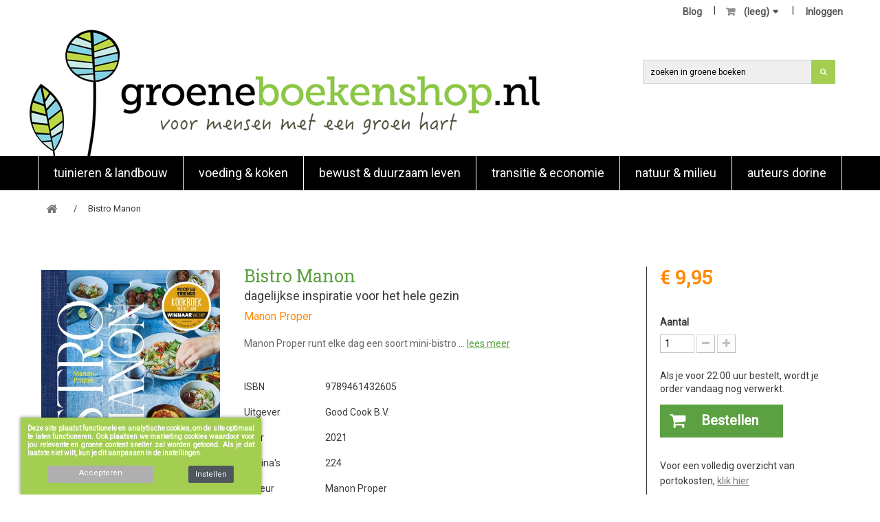

--- FILE ---
content_type: text/html; charset=utf-8
request_url: https://groeneboekenshop.nl/zzz-niet-opnemen-voeding-en-koken-basiskookboeken/39026-bistro-manon-9789461432605.html
body_size: 15766
content:
<!DOCTYPE HTML>
<!--[if lt IE 7]> <html class="no-js lt-ie9 lt-ie8 lt-ie7" lang="nl-nl"><![endif]-->
<!--[if IE 7]><html class="no-js lt-ie9 lt-ie8 ie7" lang="nl-nl"><![endif]-->
<!--[if IE 8]><html class="no-js lt-ie9 ie8" lang="nl-nl"><![endif]-->
<!--[if gt IE 8]> <html class="no-js ie9" lang="nl-nl"><![endif]-->
<html lang="nl-nl">
	<head>
		<meta charset="utf-8" />
		<title>Bistro Manon</title>
					<meta name="description" content="Bistro Manon, Manon Proper, WINNAAR VAKJURYPRIJS KOOKBOEK VAN HET JAAR 2021! &amp;hellip" />
						<meta name="generator" content="PrestaShop" />
		<meta name="robots" content="index,follow" />
		<meta name="viewport" content="width=device-width, minimum-scale=0.25, maximum-scale=1.6, initial-scale=1.0" />
		<meta name="apple-mobile-web-app-capable" content="yes" />
		<link rel="icon" type="image/vnd.microsoft.icon" href="/img/favicon.ico?1729506709" />
		<link rel="shortcut icon" type="image/x-icon" href="/img/favicon.ico?1729506709" />
																<link rel="stylesheet" href="https://groeneboekenshop.nl/themes/groeneboeken/cache/v_228_31bba2476af904c59c6f759b57fee8c5_all.css" type="text/css" media="all" />
																<link rel="stylesheet" href="https://groeneboekenshop.nl/themes/groeneboeken/cache/v_228_befdd4ea7e8bde0d2f991ee94728ed80_print.css" type="text/css" media="print" />
													<meta property="og:type" content="product" />
<meta property="og:url" content="https://groeneboekenshop.nl/zzz-niet-opnemen-voeding-en-koken-basiskookboeken/39026-bistro-manon-9789461432605.html" />
<meta property="og:title" content="Bistro Manon" />
<meta property="og:site_name" content="Groeneboekenshop.nl" />
<meta property="og:description" content="Bistro Manon, Manon Proper, WINNAAR VAKJURYPRIJS KOOKBOEK VAN HET JAAR 2021! &amp;hellip" />
<meta property="og:image" content="https://groeneboekenshop.nl/1592954-large_default/bistro-manon.jpg" />
<meta property="product:pretax_price:amount" content="9.13" />
<meta property="product:pretax_price:currency" content="EUR" />
<meta property="product:price:amount" content="9.95" />
<meta property="product:price:currency" content="EUR" />
<?php
/**
 * NOTICE OF LICENSE
 *
 * Smartsupp live chat - official plugin. Smartsupp is free live chat with visitor recording. 
 * The plugin enables you to create a free account or sign in with existing one. Pre-integrated 
 * customer info with WooCommerce (you will see names and emails of signed in webshop visitors).
 * Optional API for advanced chat box modifications.
 *
 * You must not modify, adapt or create derivative works of this source code
 *
 *  @author    Smartsupp
 *  @copyright 2021 Smartsupp.com
 *  @license   GPL-2.0+
**/ 
?>


<script type="text/javascript"></script>
		<link rel="stylesheet" href="//fonts.googleapis.com/css?family=Roboto|Roboto+Slab:300,400,500,600,700" type="text/css" media="all" />
		<!--[if IE 8]>
		
<script src="https://oss.maxcdn.com/libs/html5shiv/3.7.0/html5shiv.js"></script>
		
<script src="https://oss.maxcdn.com/libs/respond.js/1.3.0/respond.min.js"></script>
		<![endif]-->
		
		
	</head>
	<body id="product" class="product product-39026 product-bistro-manon category-236 category-zzz-niet-opnemen-voeding-en-koken-basiskookboeken hide-left-column hide-right-column lang_nl">
			
		<div class="header-container">
			<header id="header">
			
												
													<div class="nav">
						<div class="container">
							<div class="row">
								<nav>
									<div id="search-menu-toggle"><a href="#" title="Zoeken"></a></div>
									<!-- Block user information module NAV  -->

<div class="header_user_info">	
			<a class="login" href="https://groeneboekenshop.nl/mijn-account" rel="nofollow" title="Aanloggen bij Uw klantenrekening">
			Inloggen
		</a>
	</div>

<!-- /Block usmodule NAV -->
<!-- Block languages module -->
<!-- /Block languages module -->
<!-- MODULE Block cart -->

<div class="blockcart ">
	<div class="shopping_cart">
		<a href="https://groeneboekenshop.nl/snel bestellen" title="Bekijk mijn winkelwagen" rel="nofollow">
			<b></b>
			<span class="ajax_cart_quantity unvisible">0</span>
			<span class="ajax_cart_product_txt unvisible">Product</span>
			<span class="ajax_cart_product_txt_s unvisible">Producten</span>
			<span class="ajax_cart_total unvisible">
							</span>
			<span class="ajax_cart_no_product">(leeg)</span>
					</a>
					<div class="cart_block block exclusive">
				<div class="block_content">
					<!-- block list of products -->
					<div class="cart_block_list">
												<p class="cart_block_no_products">
							Geen producten
						</p>
																		<div class="cart-prices">
							<div class="cart-prices-line first-line">
								<span class="price cart_block_shipping_cost ajax_cart_shipping_cost unvisible">
																			 Te bepalen																	</span>
								<span class="unvisible">
									Verzending
								</span>
							</div>
																					<div class="cart-prices-line last-line">
								<span class="price cart_block_total ajax_block_cart_total">€ 0,00</span>
								<span>Totaal</span>
							</div>
													</div>
						<p class="cart-buttons">
							<a id="button_order_cart" class="btn btn-default button button-small" href="https://groeneboekenshop.nl/snel bestellen" title="Afrekenen" rel="nofollow">
								<span>
									Afrekenen<i class="icon-chevron-right right"></i>
								</span>
							</a>
						</p>
					</div>
				</div>
			</div><!-- .cart_block -->
			</div>
</div>

	<div id="layer_cart">
		<div class="clearfix">
			<div class="layer_cart_product col-xs-12 col-md-6">
				<span class="cross" title="Venster sluiten"></span>
				<span class="title">
					<i class="icon-check"></i>Het product is succesvol aan uw winkelwagen toegevoegd
				</span>
				<div class="product-image-container layer_cart_img">
				</div>
				<div class="layer_cart_product_info">
					<span id="layer_cart_product_title" class="product-name"></span>
					<span id="layer_cart_product_attributes"></span>
					<div>
						<strong class="dark">Aantal</strong>
						<span id="layer_cart_product_quantity"></span>
					</div>
					<div>
						<strong class="dark">Totaal</strong>
						<span id="layer_cart_product_price"></span>
					</div>
				</div>
			</div>
			<div class="layer_cart_cart col-xs-12 col-md-6">
				<span class="title">
					<!-- Plural Case [both cases are needed because page may be updated in Javascript] -->
					<span class="ajax_cart_product_txt_s  unvisible">
						Er zijn <span class="ajax_cart_quantity">0</span> artikelen in uw winkelwagen.
					</span>
					<!-- Singular Case [both cases are needed because page may be updated in Javascript] -->
					<span class="ajax_cart_product_txt ">
						Er is 1 artikel in uw winkelwagen.
					</span>
				</span>
				<div class="layer_cart_row">
					<strong class="dark">
						Totaal producten
											</strong>
					<span class="ajax_block_products_total">
											</span>
				</div>

								<div class="layer_cart_row">
					<strong class="dark unvisible">
						Totaal verzendkosten&nbsp;					</strong>
					<span class="ajax_cart_shipping_cost unvisible">
													 Te bepalen											</span>
				</div>
								<div class="layer_cart_row">
					<strong class="dark">
						Totaal
											</strong>
					<span class="ajax_block_cart_total">
											</span>
				</div>
				<div class="button-container">
					<span class="continue btn btn-default button exclusive-medium" title="Ga door met winkelen">
						<span>
							<i class="icon-chevron-left left"></i>Ga door met winkelen
						</span>
					</span>
					<a class="btn btn-default button button-medium"	href="https://groeneboekenshop.nl/snel bestellen" title="Doorgaan naar betalen" rel="nofollow">
						<span>
							Doorgaan naar betalen<i class="icon-chevron-right right"></i>
						</span>
					</a>
				</div>
			</div>
		</div>
		<div class="crossseling"></div>
	</div> <!-- #layer_cart -->
	<div class="layer_cart_overlay"></div>

<!-- /MODULE Block cart -->
<!-- Module Presta Blog -->
<div class="prestablog-nav-top">
	<a href="https://groeneboekenshop.nl/blog">
		Blog
	</a>	
</div>

<!-- /Module Presta Blog -->

								</nav>
							</div>
						</div>
					</div>
								
				<div class="logo_container">
					<div class="logo_container_inner">
					<a href="https://groeneboekenshop.nl/" title="Groeneboekenshop.nl" class="logo_ref">
						<img class="logo" src="/img/GBS-logo-homepage.png" alt="Groeneboekenshop.nl" width="747" height="185"/>
					</a>					
					<div class="search-container">				
						<div class="row"> 
							<!-- Block search module TOP -->

<div id="search_block_top" class="search_block_top clearfix">
	<form id="searchbox" class="searchbox" method="get" action="//groeneboekenshop.nl/zoeken" >
		<input type="hidden" name="controller" value="search" />
		<input type="hidden" name="orderby" value="position" />
		<input type="hidden" name="orderway" value="desc" />
		<div class="search-top-placeholder">
	 		<div class="search-top-searcher">
				<button type="submit" name="submit_search" class="btn btn-default button-search">
					<span>Zoeken titel, auteur, ISBN, etc</span>
				</button>
				<input class="search_query_top search_query form-control" type="text" id="search_query_top"
				name="search_query" value="" placeholder="zoeken in groene boeken">
			</div>
 		</div>
	</form>
</div>
<!-- /Block search module TOP -->
						</div>							
					</div>					
					</div>
				</div>
				
				<div class="mainmenu">
					<div class="container">	<!-- Menu -->
	<div id="block_top_menu" class="sf-contener clearfix col-lg-12">
		<div class="cat-title">
		
			<button type="button" class="sf-menu-toggle"> 
				<span class="icon-bar"></span> 
				<span class="icon-bar"></span> 
				<span class="icon-bar"></span> 
			</button> 				
			
		</div>
		<ul class="sf-menu clearfix menu-content">
			<li><a href="https://groeneboekenshop.nl/12-boeken-tuinieren-landbouw" title="Tuinieren & landbouw">Tuinieren & landbouw</a><ul><li><a href="https://groeneboekenshop.nl/70-boeken-over-moestuinieren" title="moestuin">moestuin</a></li><li><a href="https://groeneboekenshop.nl/300-boeken-over-voedselbossen" title="voedselbos">voedselbos</a></li><li><a href="https://groeneboekenshop.nl/301-boeken-over-permacultuur" title="permacultuur">permacultuur</a></li><li><a href="https://groeneboekenshop.nl/75-agro-ecologie" title="agro-ecologie">agro-ecologie</a></li><li><a href="https://groeneboekenshop.nl/305-boeken-over-bodem-en-bodemleven" title="bodemleven">bodemleven</a></li><li><a href="https://groeneboekenshop.nl/37-boeken-over-bloemen" title="bloemen ">bloemen </a></li><li><a href="https://groeneboekenshop.nl/230-wilde-planten" title="wilde planten">wilde planten</a></li><li><a href="https://groeneboekenshop.nl/119-boeken-over-biologisch-tuinieren-en-bio-landbouw" title="biologisch">biologisch</a></li><li><a href="https://groeneboekenshop.nl/17-agricultuur" title="agricultuur">agricultuur</a><ul></ul></li><li><a href="https://groeneboekenshop.nl/19-boeken-over-natuurlijk-evenwicht" title="natuurlijk evenwicht">natuurlijk evenwicht</a><ul></ul></li><li><a href="https://groeneboekenshop.nl/29-boeken-over-kruiden" title="kruiden">kruiden</a></li><li><a href="https://groeneboekenshop.nl/40-bomen-en-struiken" title="bomen en struiken">bomen en struiken</a></li><li><a href="https://groeneboekenshop.nl/121-boeken-over-biodynamisch-tuinieren-en-bd-landbouw" title="biodynamisch">biodynamisch</a></li><li><a href="https://groeneboekenshop.nl/303-boeken-over-biologische-duurzame-akkerbouw" title="akkerbouw">akkerbouw</a></li><li><a href="https://groeneboekenshop.nl/20-boeken-over-tuinontwerp" title="planning en ontwerp">planning en ontwerp</a><ul></ul></li><li><a href="https://groeneboekenshop.nl/118-fruit" title="fruit">fruit</a></li><li><a href="https://groeneboekenshop.nl/115-boeken-over-binnenplanten-en-planten-in-huis" title="planten in huis">planten in huis</a></li><li><a href="https://groeneboekenshop.nl/264-boeken-over-dieren-houden" title="dieren houden">dieren houden</a></li><li><a href="https://groeneboekenshop.nl/304-boeken-over-biologische-duurzame-tuinbouw" title="tuinbouw">tuinbouw</a></li><li><a href="https://groeneboekenshop.nl/21-technieken" title="technieken">technieken</a><ul></ul></li><li><a href="https://groeneboekenshop.nl/22-andere-tuinen" title="andere tuinen">andere tuinen</a><ul></ul></li><li><a href="https://groeneboekenshop.nl/306-boeken-over-bijen-vlinders-en-insecten" title="bijen en insecten">bijen en insecten</a></li></ul></li><li><a href="https://groeneboekenshop.nl/13-voeding-koken" title="Voeding & koken">Voeding & koken</a><ul><li><a href="https://groeneboekenshop.nl/102-voeding-en-gezondheid" title="voeding en gezondheid">voeding en gezondheid</a></li><li><a href="https://groeneboekenshop.nl/103-voedingsindustrie" title="voedingsindustrie">voedingsindustrie</a></li><li><a href="https://groeneboekenshop.nl/94-lokaal-en-seizoen" title="lokaal en seizoen">lokaal en seizoen</a></li><li><a href="https://groeneboekenshop.nl/101-bewust-eten" title="bewust eten">bewust eten</a></li><li><a href="https://groeneboekenshop.nl/97-vegetarisch" title="vegetarisch">vegetarisch</a></li><li><a href="https://groeneboekenshop.nl/298-vegan-kookboek" title="vegan">vegan</a></li><li><a href="https://groeneboekenshop.nl/98-rauw" title="rauw">rauw</a></li><li><a href="https://groeneboekenshop.nl/100-intoleranties" title="intoleranties">intoleranties</a></li><li><a href="https://groeneboekenshop.nl/88-zeegroenten" title="(zee)groenten">(zee)groenten</a></li><li><a href="https://groeneboekenshop.nl/89-granen-en-peulvruchten" title="granen en peulvruchten">granen en peulvruchten</a></li><li><a href="https://groeneboekenshop.nl/91-vis-vlees-en-wild" title="vis, vlees en wild">vis, vlees en wild</a></li><li><a href="https://groeneboekenshop.nl/92-insecten" title="insecten">insecten</a></li><li><a href="https://groeneboekenshop.nl/263-noten-zaden-pitten" title="noten, zaden, pitten">noten, zaden, pitten</a></li><li><a href="https://groeneboekenshop.nl/295-boeken-over-wildplukken" title="wildplukken">wildplukken</a></li><li><a href="https://groeneboekenshop.nl/85-paddenstoelen" title="paddenstoelen">paddenstoelen</a></li><li><a href="https://groeneboekenshop.nl/93-kruiden-specerijen-bloemen" title="kruiden, specerijen, bloemen">kruiden, specerijen, bloemen</a><ul></ul></li><li><a href="https://groeneboekenshop.nl/86-fruit" title="fruit">fruit</a></li><li><a href="https://groeneboekenshop.nl/194-brood-en-zoet" title="brood en zoet">brood en zoet</a></li><li><a href="https://groeneboekenshop.nl/76-dranken" title="dranken">dranken</a><ul></ul></li><li><a href="https://groeneboekenshop.nl/79-technieken" title="technieken">technieken</a><ul></ul></li><li><a href="https://groeneboekenshop.nl/96-experts" title="experts">experts</a></li><li><a href="https://groeneboekenshop.nl/283-bloggers" title="bloggers">bloggers</a></li><li><a href="https://groeneboekenshop.nl/201-literaire-non-fictie" title="literaire (non) fictie">literaire (non) fictie</a></li><li><a href="https://groeneboekenshop.nl/234-koken-voor-kinderen" title="koken voor kinderen">koken voor kinderen</a></li></ul></li><li><a href="https://groeneboekenshop.nl/14-bewust-duurzaam-leven" title="Bewust & duurzaam  leven">Bewust & duurzaam  leven</a><ul><li><a href="https://groeneboekenshop.nl/127-duurzaam-leven" title="duurzaam leven">duurzaam leven</a><ul></ul></li><li><a href="https://groeneboekenshop.nl/231-ontspullen" title="ontspullen">ontspullen</a></li><li><a href="https://groeneboekenshop.nl/137-recyclen" title="recyclen">recyclen</a></li><li><a href="https://groeneboekenshop.nl/131-reflectie-en-zingeving" title="reflectie en zingeving">reflectie en zingeving</a></li><li><a href="https://groeneboekenshop.nl/129-geluk-en-welzijn" title="geluk en welzijn">geluk en welzijn</a><ul></ul></li><li><a href="https://groeneboekenshop.nl/132-samenleven" title="samenleven">samenleven</a><ul></ul></li><li><a href="https://groeneboekenshop.nl/130-omgeving" title="omgeving">omgeving</a><ul></ul></li><li><a href="https://groeneboekenshop.nl/133-duurzame-woning" title="duurzame woning">duurzame woning</a><ul></ul></li><li><a href="https://groeneboekenshop.nl/140-geld-en-economie" title="geld en economie">geld en economie</a></li><li><a href="https://groeneboekenshop.nl/209-werk-en-bedrijfsvoering" title="werk en bedrijfsvoering">werk en bedrijfsvoering</a></li></ul></li><li><a href="https://groeneboekenshop.nl/15-transitie-economie" title="Transitie & economie">Transitie & economie</a><ul><li><a href="https://groeneboekenshop.nl/171-voedsel" title="voedsel">voedsel</a></li><li><a href="https://groeneboekenshop.nl/163-economie" title="economie">economie</a></li><li><a href="https://groeneboekenshop.nl/164-boeken-over-duurzame-energie" title="duurzame energie">duurzame energie</a></li><li><a href="https://groeneboekenshop.nl/166-mens-en-maatschappij" title="mens  en maatschappij">mens  en maatschappij</a></li><li><a href="https://groeneboekenshop.nl/167-milieu-en-klimaat" title="milieu en klimaat">milieu en klimaat</a></li><li><a href="https://groeneboekenshop.nl/170-mobiliteit-en-internet" title="mobiliteit en internet">mobiliteit en internet</a></li><li><a href="https://groeneboekenshop.nl/239-water-en-landbeheer" title="water en landbeheer">water en landbeheer</a></li><li><a href="https://groeneboekenshop.nl/162-globalisering" title="globalisering">globalisering</a></li><li><a href="https://groeneboekenshop.nl/165-ethiek-en-filosofie" title="ethiek en filosofie">ethiek en filosofie</a></li></ul></li><li><a href="https://groeneboekenshop.nl/16-natuur-milieu" title="natuur & milieu">natuur & milieu</a><ul><li><a href="https://groeneboekenshop.nl/202-achtergrond" title="achtergrond">achtergrond</a></li><li><a href="https://groeneboekenshop.nl/173-fotoboeken" title="fotoboeken">fotoboeken</a></li><li><a href="https://groeneboekenshop.nl/214-begroeingssoorten" title="begroeingssoorten">begroeingssoorten</a><ul><li><a href="https://groeneboekenshop.nl/215-bs-flora-verzamel" title="bs-flora verzamel">bs-flora verzamel</a></li><li><a href="https://groeneboekenshop.nl/216-bs-bomen-en-struiken" title="bs-bomen en struiken">bs-bomen en struiken</a></li><li><a href="https://groeneboekenshop.nl/217-bs-paddenstoelen-schimmels-mossen" title="bs-paddenstoelen, schimmels, mossen ">bs-paddenstoelen, schimmels, mossen </a></li><li><a href="https://groeneboekenshop.nl/218-bloemen-grassen-gewassen" title="bloemen, grassen, gewassen">bloemen, grassen, gewassen</a></li><li><a href="https://groeneboekenshop.nl/224-flora-algemeen" title="flora algemeen">flora algemeen</a></li></ul></li><li><a href="https://groeneboekenshop.nl/175-flora" title="flora">flora</a></li><li><a href="https://groeneboekenshop.nl/212-bomen-en-struiken" title="bomen en struiken">bomen en struiken</a></li><li><a href="https://groeneboekenshop.nl/213-paddenstoelen-mossen-en-schimmels" title="paddenstoelen, mossen en schimmels">paddenstoelen, mossen en schimmels</a></li><li><a href="https://groeneboekenshop.nl/176-fauna" title="fauna">fauna</a><ul><li><a href="https://groeneboekenshop.nl/225-fauna-algemeen" title="fauna algemeen">fauna algemeen</a></li><li><a href="https://groeneboekenshop.nl/219-zoogdieren" title="zoogdieren">zoogdieren</a></li><li><a href="https://groeneboekenshop.nl/220-insecten" title="insecten">insecten</a></li><li><a href="https://groeneboekenshop.nl/221-vissen" title="vissen">vissen</a></li><li><a href="https://groeneboekenshop.nl/222-vogels" title="vogels">vogels</a></li><li><a href="https://groeneboekenshop.nl/223-verzamel" title="verzamel">verzamel</a></li></ul></li><li><a href="https://groeneboekenshop.nl/203-literaire-non-fictie" title="literaire (non) fictie">literaire (non) fictie</a></li><li><a href="https://groeneboekenshop.nl/177-landschapsinrichting-ontwerp" title="landschapsinrichting & ontwerp">landschapsinrichting & ontwerp</a></li><li><a href="https://groeneboekenshop.nl/178-natuurbeheer" title="natuurbeheer">natuurbeheer</a><ul><li><a href="https://groeneboekenshop.nl/181-landschap-cultuurhistorie" title="landschap & cultuurhistorie">landschap & cultuurhistorie</a></li><li><a href="https://groeneboekenshop.nl/182-mens-natuur" title="mens & natuur">mens & natuur</a></li><li><a href="https://groeneboekenshop.nl/183-tuin-natuur" title="tuin & natuur">tuin & natuur</a></li><li><a href="https://groeneboekenshop.nl/184-groen-in-de-buurt" title="groen in de buurt">groen in de buurt</a></li><li><a href="https://groeneboekenshop.nl/238-waterbeheer" title="waterbeheer">waterbeheer</a></li></ul></li><li><a href="https://groeneboekenshop.nl/174-natuurfotografie" title="natuurfotografie">natuurfotografie</a></li><li><a href="https://groeneboekenshop.nl/179-veldgidsen" title="veldgidsen">veldgidsen</a><ul><li><a href="https://groeneboekenshop.nl/185-flora" title="flora">flora</a></li><li><a href="https://groeneboekenshop.nl/186-fauna" title="fauna">fauna</a></li><li><a href="https://groeneboekenshop.nl/187-insecten" title="insecten">insecten</a></li><li><a href="https://groeneboekenshop.nl/188-paddestoelen" title="paddestoelen">paddestoelen</a></li><li><a href="https://groeneboekenshop.nl/189-bomen" title="bomen">bomen</a></li><li><a href="https://groeneboekenshop.nl/190-bloemen" title="bloemen">bloemen</a></li><li><a href="https://groeneboekenshop.nl/196-mossen" title="mossen">mossen</a></li><li><a href="https://groeneboekenshop.nl/191-vogels" title="vogels">vogels</a></li><li><a href="https://groeneboekenshop.nl/192-vissen" title="vissen">vissen</a></li></ul></li><li><a href="https://groeneboekenshop.nl/180-wandelfietsgidsen" title="wandel&fietsgidsen">wandel&fietsgidsen</a></li><li><a href="https://groeneboekenshop.nl/204-overig" title="overig">overig</a></li></ul></li><li><a href="https://groeneboekenshop.nl/310-boeken-van-auteurs-van-dorine-holman-literair-agentimpresariaat" title="Auteurs Dorine">Auteurs Dorine</a></li>

			
		</ul>
	</div>
	<!--/ Menu -->


</div>
				</div>
				
				
								
			</header>
		</div>		
		
		<div id="page">

			<div class="columns-container">
				<div id="columns" class="container">
											
<!-- Breadcrumb -->
<div class="breadcrumb clearfix">
	<ol class="breadcrumb-list" itemscope itemtype="https://schema.org/BreadcrumbList">
		<li itemprop="itemListElement" itemscope itemtype="https://schema.org/ListItem">
			<a itemprop="item" class="home" href="https://groeneboekenshop.nl/" title="Terug naar Home"><i class="icon-home"></i><span itemprop="name" style="display:none">Home</span></a>
			<meta itemprop="position" content="1">
		</li>
					<li itemprop="itemListElement" itemscope itemtype="https://schema.org/ListItem">
			<span itemprop="name">Bistro Manon</span>
			<meta itemprop="position" content=2>
		</li>
				</ol>
</div>
<!-- /Breadcrumb -->

										<div id="slider_row" class="row">
																	</div>
					<div class="row">
																		<div id="center_column" class="center_column col-xs-12 col-sm-12">
	

							<div itemscope itemtype="https://schema.org/Product">
	<meta itemprop="url" content="https://groeneboekenshop.nl/zzz-niet-opnemen-voeding-en-koken-basiskookboeken/39026-bistro-manon-9789461432605.html">
	<div class="primary_block row flexed">
		
						
		
		<!-- left infos-->
		<div class="pb-left-column col-xs-12 col-sm-3">
			<!-- product img-->
			<div id="image-block" class="clearfix">
												
									<span id="view_full_size">
													<img id="bigpic" itemprop="image" src="https://groeneboekenshop.nl/1592954-large_default/bistro-manon.jpg" title="Bistro Manon" alt="Bistro Manon" width="458" height="458"/>
							
											</span>
							</div> <!-- end image-block -->
			
			<div class="various_anchors">
									<p> </p>
					<p>
						&nbsp;&nbsp;<i class="icon-leanpub"></i>&nbsp;&nbsp;<a href="#beoordelingen">Schrijf / bekijk lezersbeoordeling(en)</a>
					</p>				
							
								<p>
						&nbsp;&nbsp;<i class="icon-leanpub"></i>&nbsp;&nbsp;<a class="inkijk" href="/?fc=module&module=bookshopware&controller=preview&ajax=1&ean=9789461432605" target="_blank">Inkijkexemplaar</a>
					</p>
						
			</div>
	
			
			
		</div> <!-- end pb-left-column -->
		<!-- end left infos-->
		
		<!-- center infos -->
		<div class="pb-center-column col-xs-12 col-sm-6">
						<h1 itemprop="name">
				Bistro Manon
			</h1>	

							<h2 class="ondertitel">
					dagelijkse inspiratie voor het hele gezin
				</h2>
						
																																	<div class="author"><span>Manon Proper</span></div>
																																														

			<div id="price-box-center" class="price-box-center">
						<!-- add to cart form-->
			<form id="buy_block" action="https://groeneboekenshop.nl/winkelmandje" method="post">
				<!-- hidden datas -->
				<p class="hidden">
					<input type="hidden" name="token" value="c341b387d592eaf3c6032f8ab808160a" />
					<input type="hidden" name="id_product" value="39026" id="product_page_product_id" />
					<input type="hidden" name="add" value="1" />
					<input type="hidden" name="id_product_attribute" id="idCombination" value="" />
				</p>
				<div class="box-info-product">
					<div class="content_prices clearfix">
													<!-- prices -->
							<div>
								<p class="our_price_display" itemprop="offers" itemscope itemtype="https://schema.org/Offer"><link itemprop="availability" href="https://schema.org/InStock"/><span id="our_price_display" class="price" itemprop="price" content="9.95">€ 9,95</span><meta itemprop="priceCurrency" content="EUR" /></p>
								<p id="reduction_percent"  style="display:none;"><span id="reduction_percent_display"></span></p>
								<p id="reduction_amount"  style="display:none"><span id="reduction_amount_display"></span></p>
								<p id="old_price" class="hidden"><span id="old_price_display"><span class="price"></span></span></p>
															</div> <!-- end prices -->
																											 
						
                        
						<div class="clear"></div>
					</div> <!-- end content_prices -->
					<div class="product_attributes clearfix">
						<!-- quantity wanted -->
												<p id="quantity_wanted_p">
							<label for="quantity_wanted">Aantal</label>
							<input type="number" min="1" name="qty" id="quantity_wanted" class="text" value="1" />
							<a href="#" data-field-qty="qty" class="btn btn-default button-minus product_quantity_down">
								<span><i class="icon-minus"></i></span>
							</a>
							<a href="#" data-field-qty="qty" class="btn btn-default button-plus product_quantity_up">
								<span><i class="icon-plus"></i></span>
							</a>
							<span class="clearfix"></span>
						</p>
												<!-- minimal quantity wanted -->
						<p id="minimal_quantity_wanted_p" style="display: none;">
							Minimale afname van het product is <b id="minimal_quantity_label">1</b>
						</p>
											</div> <!-- end product_attributes -->
					<div class="box-cart-bottom">
						Als je voor 22:00 uur bestelt, wordt je order vandaag nog verwerkt.
						<div>
							<p id="add_to_cart" class="buttons_bottom_block no-print">

								<button type="submit" name="Submit" class="exclusive">
									<span>Bestellen</span>
								</button>
							
							</p>
						</div>
						
					</div> <!-- end box-cart-bottom -->
					
				</div> <!-- end box-info-product -->
			</form>
						</div>
			
							<div id="short_description_block">
										
						<div id="short_description_content">
							Manon Proper runt elke dag een soort mini-bistro &hellip;
							<a href='#' class='book-desc'>lees meer</a>
						</div>
						
										
											 <div id="long-desc" class="collapse" itemprop="description">
							Manon Proper runt elke dag een soort mini-bistro<br />
voor zeer kritische vaste gasten: haar twee- én<br />
drieling eten van jongs af aan al smaakvol mee en<br />
zijn ware lekkerbekjes. Dit kookboek is geen speciaal<br />
kookboek voor gezinnen met jonge kinderen, maar<br />
heeft als doel het delen van recepten die lekker,<br />
gezond, toegankelijk én praktisch zijn, en bovendien<br />
flexibiliteit in de keuken bieden.<br />
<br />
Bistro Manon biedt hoofd- en bijgerechten: je kiest<br />
het hoofdgerecht dat je die avond wilt eten en<br />
vervolgens kun je eindeloos variëren met passende<br />
bijgerechten. Met deze flexibele opzet kun je met<br />
betrekkelijk weinig moeite toch iedere dag iets<br />
anders op tafel zetten.<br />
<br />
Combineer Marokkaanse gehaktballetjes met<br />
saffraanrijst of kies voor couscous. Serveer daarbij<br />
gegrilde courgettes of een komkommersalade. Maak<br />
een Indiase curry met gekookte rijst. Ook lekker<br />
met naanbrood of raita. Naast de (internationale)<br />
receptuur geeft Manon tips over de voorraadkast,<br />
slimme kooktechnieken en diverse basisrecepten.
						</div>
										
					
				</div> <!-- end short_description_block -->
						
						
			<!-- availability or doesntExist -->
			<p id="availability_statut" style="display: none;">
				
				<span id="availability_value" class="label label-success"></span>
			</p>
			
											<p class="warning_inline" id="last_quantities" style="display: none" >Waarschuwing: laatste item(s) op voorraad!</p>
						
			<p id="availability_date" style="display: none;">
				<span id="availability_date_label">Beschikbaarheidsdatum:</span>
				<span id="availability_date_value"></span>
			</p>
			
			<!-- Out of stock hook -->
			<div id="oosHook" style="display: none;">
				
			</div>
			
			
			
						
				<div class="recommendations">
																																																																																									</div>
	
		
				<span itemprop="productID" content="isbn:9789461432605" style="display:none"></span>
				<table class="table-data-sheet">
					<tr>
						<td>ISBN</td>
						<td itemprop="sku" content="9789461432605">9789461432605</td>
					</tr>								
																		<tr class="odd">
																	<td>Uitgever</td>
									<td>Good Cook B.V.</td>
															</tr>
																								<tr class="even">
																	<td>Jaar</td>
									<td>2021</td>
															</tr>
																								<tr class="odd">
																	<td>Pagina&#039;s</td>
									<td>224</td>
															</tr>
																								<tr class="even">
																	<td>Auteur</td>
									<td>Manon Proper</td>
															</tr>
																								<tr class="odd">
																	<td>Taal</td>
									<td>Nederlands</td>
															</tr>
																								<tr class="even">
																	<td>Uitvoering</td>
									<td>Hardback</td>
															</tr>
																								<tr class="odd">
																	<td>Druk</td>
									<td>1</td>
															</tr>
																								<tr class="even">
																	<td>Formaat (mm)</td>
									<td>257x219x28</td>
															</tr>
																								<tr class="odd">
																	<td>Gewicht (gram)</td>
									<td>1165</td>
															</tr>
																<tr>
					<td colspan="2">
						<br>
						<a class="infobox" href="#infobox" title="Bezorginformatie"><span class="bezorg"><i class="icon-info-circle"></i> Bezorginformatie</span></a>
					</td>
					</tr>
				</table>						
						
			
		</div>
		<div id="infobox" style="display:none">
						<p>Wij bezorgen uw bestelde boeken zo snel mogelijk en versturen deze per <a href="http://post.nl/">Post.nl</a>.</p>
<p>Zodra een boek verzonden wordt, ontvangt u per e-mail een track/trace code, waarmee u de verzending van uw boek(en) kunt volgen.</p>
<p>Indien op voorraad, bezorgen wij de volgende dag (vandaag voor 22.00 besteld, morgen in huis.) Als wij een boek voor u moeten laten drukken (POD) of voor u moeten bestellen, kan de levering 5-10 dagen vragen. Rechts bij de bestelknop treft u een leveringsindicatie per boek aan.   </p>
<p>Voor een volledig overzicht van leveringsindicaties zie <a href="https://boekenshop.sitebysite.nl/content/5-Klantenservice#levertijden" target="_blank">hier</a>.</p>
		</div>
		<!-- end center infos-->
		
		<!-- pb-right-column-->
		<div class="pb-right-column col-xs-12 col-sm-3 col-md-3">
			
			<div id="price-box-right" class="price-box-right">
			</div>
			
			
						
			<div class="box-product-usps">	
				<div class="usps"></div>	
				<p>
					<!--<i class="icon-info-circle"></i>--> Voor een volledig overzicht van portokosten, <a href="https://groeneboekenshop.nl/content/5-Klantenservice#verzendkosten" title="Voor een volledig overzicht van portokosten, klik hier"><span class="bezorg">klik hier</span></a>
				</p>							
			</div>						

			<a href="javascript:void();" class="wishlist_button" style='background: none; max-height: 10px;text-decoration: underline;' onclick="WishlistCart('wishlist_block_list', 'add', '39026', $('#idCombination').val(), document.getElementById('quantity_wanted').value);"><i class="icon-heart"></i> 
			Voeg toe aan wenslijst</a>			
			
		</div> <!-- end pb-right-column-->
		
	</div> <!-- end primary_block -->
	
					
		
		
				
				
		<!--HOOK_PRODUCT_TAB -->
		<section class="page-product-box">
			
<h3 id="#idTab5" class="idTabHrefShort page-product-heading"><span>Wat lezers vinden</span> <hr></h3> 
							

<div id="idTab5">
	<div id="product_comments_block_tab">
								<p class="align_center comment_btn">
				<a id="new_comment_tab_btn" class="btn btn-default button button-small open-comment-form" href="#new_comment_form">
					<span>Schrijf uw beoordeling!</span>
				</a>
			</p>
			
				
	</div> <!-- #product_comments_block_tab -->
	
	

	<p class="align_center comment_btn">
		<a id="new_comment_tab_btn" class="btn btn-default button button-small open-comment-form" href="#new_comment_form">
			<span>Schrijf uw beoordeling!</span>
		</a>
	</p>
	 
</div>

<!-- Fancybox -->
<div style="display: none;">
	<div id="new_comment_form">
		<form id="id_new_comment_form" action="#">
			<h2 class="page-subheading">
				Schrijf uw beoordeling!
			</h2>
			<div class="row">
									<div class="product clearfix  col-xs-12 col-sm-6">
						<img src="https://groeneboekenshop.nl/1592954-medium_default/bistro-manon.jpg" height="125" width="125" alt="Bistro Manon" />
						<div class="product_desc">
							<p class="product_name">
								<strong>Bistro Manon</strong>
							</p>
							Manon Proper runt elke dag een soort mini-bistro &hellip;
						</div>
					</div>
								<div class="new_comment_form_content col-xs-12 col-sm-6">
					<div id="new_comment_form_error" class="error" style="display: none; padding: 15px 25px">
						<ul></ul>
					</div>
											<ul id="criterions_list">
													<li>
								<label>Quality:</label>
								<div class="star_content">
									<input class="star not_uniform" type="radio" name="criterion[1]" value="1" />
									<input class="star not_uniform" type="radio" name="criterion[1]" value="2" />
									<input class="star not_uniform" type="radio" name="criterion[1]" value="3" />
									<input class="star not_uniform" type="radio" name="criterion[1]" value="4" checked="checked" />
									<input class="star not_uniform" type="radio" name="criterion[1]" value="5" />
								</div>
								<div class="clearfix"></div>
							</li>
												</ul>
										<label for="comment_title">
						Titel: <sup class="required">*</sup>
					</label>
					<input id="comment_title" name="title" type="text" value=""/>
					<label for="content">
						Commentaar: <sup class="required">*</sup>
					</label>
					<textarea id="content" name="content"></textarea>
											<label>
							Uw naam: <sup class="required">*</sup>
						</label>
						<input id="commentCustomerName" name="customer_name" type="text" value=""/>
										<div id="new_comment_form_footer">
						<input id="id_product_comment_send" name="id_product" type="hidden" value='39026' />
						<p class="fl required"><sup>*</sup> Verplichte velden</p>
						<p class="fr">
							<button id="submitNewMessage" name="submitMessage" type="submit" class="btn button button-small">
								<span>Toevoegen</span>
							</button>&nbsp;
							of&nbsp;
							<a class="closefb" href="#">
								Annuleer
							</a>
						</p>
						<div class="clearfix"></div>
					</div> <!-- #new_comment_form_footer -->
				</div>
			</div>
		</form><!-- /end new_comment_form_content -->
	</div>
</div>
<!-- End fancybox -->









						
		</section>
		<!--end HOOK_PRODUCT_TAB -->		

				
		<!-- description & features -->
											</div> <!-- itemscope product wrapper -->
 





					</div><!-- #center_column -->
										</div><!-- .row -->
				</div><!-- #columns -->
			</div><!-- .columns-container -->
			
			
			 
			
							<!-- Footer -->
				<div class="footer-container">
				
					<footer id="footer"  class="container">
						<div class="row flexed"><!-- Block myaccountfooter module -->
<section class="footer-block col-xs-12 col-sm-4 one_fifth">
	
	
	<h4>Over de Groeneboekenshop.nl</h4>
	<div class="block_content">
		<ul class="bullet">
			<li>
				<a href="https://groeneboekenshop.nl/content/17-over-de-groeneboekenshopnl#onze_missie" title="Onze missie" rel="">Onze missie</a>
			</li>
			<li>
				<a href="https://groeneboekenshop.nl/content/17-over-de-groeneboekenshopnl#de_mensen_achter_de_groeneboekenshop" title="De mensen achter de Groeneboekenshop" rel="">De mensen achter de Groeneboekenshop</a>
			</li>				
			<li>
				<a href="https://groeneboekenshop.nl/content/17-over-de-groeneboekenshopnl#duurzaamheid" title="Duurzaamheid" rel="">Duurzaamheid</a>
			</li>						
		</ul>
	</div>
</section>

<section class="footer-block col-xs-12 col-sm-4 one_fifth">
	<h4>Mijn account</h4>
	<div class="block_content">
		<ul class="bullet">
			<li>
				<a href="https://groeneboekenshop.nl/content/18-mijn-account#wel_geen_account" title="Wel of geen account aanmaken?" rel="">Wel of geen account aanmaken?</a>
			</li>
			<li>
				<a href="https://groeneboekenshop.nl/content/18-mijn-account#mijn_Leeslijst" title="Mijn Leeslijst" rel="">Mijn Leeslijst</a>
			</li>				
			<li>
				<a href="https://groeneboekenshop.nl/content/18-mijn-account#mijn_leveringen" title="Mijn leveringen" rel="">Mijn leveringen</a>
			</li>	
			<li>
				<a href="https://groeneboekenshop.nl/content/18-mijn-account#privacy" title="Privacy" rel="">Privacy</a>
			</li>								
		</ul>
	</div>
</section>

<section class="footer-block col-xs-12 col-sm-4 one_fifth">
	<h4>Klantenservice</h4>
	<div class="block_content">
		<ul class="bullet">
			<li>
				<a href="https://groeneboekenshop.nl/content/5-Klantenservice#een_geschikt_boek_vinden" title="Een geschikt boek vinden" rel="">Een geschikt boek vinden</a>
			</li>
			<li>
				<a href="https://groeneboekenshop.nl/content/5-Klantenservice#u_kunt_een_boek_niet_vinden" title="U kunt een boek niet vinden? " rel="">U kunt een boek niet vinden? </a>
			</li>				
			<li>
				<a href="https://groeneboekenshop.nl/content/5-Klantenservice#extra_bestelservice_voor_onze_klanten" title="Extra bestelservice voor onze klanten" rel="">Extra bestelservice voor onze klanten</a>
			</li>	
			<li>
				<a href="https://groeneboekenshop.nl/content/5-Klantenservice#bestellen" title="Bestellen" rel="">Bestellen</a>
			</li>	
			<li>
				<a href="https://groeneboekenshop.nl/content/5-Klantenservice#veilig_betalen" title="Veilig betalen" rel="">Veilig betalen</a>
			</li>
			<li>
				<a href="https://groeneboekenshop.nl/content/5-Klantenservice#verzendkosten" title="Verzendkosten" rel="">Verzendkosten</a>
			</li>
			<li>
				<a href="https://groeneboekenshop.nl/content/5-Klantenservice#levertijden" title="Levertijden" rel="">Levertijden</a>
			</li>	
			<li>
				<a href="https://groeneboekenshop.nl/content/5-Klantenservice#retourneren" title="Retourneren" rel="">Retourneren</a>
			</li>																		
		</ul>
	</div>
</section>

<section class="footer-block col-xs-12 col-sm-4 one_fifth">
	<h4>Affiliate en samenwerken</h4>
	<div class="block_content">
		<ul class="bullet">
			<li>
				<a href="https://groeneboekenshop.nl/content/19-affiliate-en-samenwerken#affiliateprogramma" title="Affiliateprogramma" rel="">Affiliateprogramma</a>
			</li>								
		</ul>
	</div>
</section>


<!-- /Block myaccount module -->
<section id="social_block" class="footer-block col-xs-12 col-sm-4 one_fifth">
	<h4>Volg ons</h4>
	<ul>
					<li class="facebook">
				<a class="_blank" href="https://www.facebook.com/groeneboekenshop.nl">
					<span>Facebook</span>
				</a>
			</li>
						                                                	<li class="instagram">
        		<a class="_blank" href="https://instagram.com/groeneboekenshop?igshid=NTc4MTIwNjQ2YQ==">
        			<span>Instagram</span>
        		</a>
        	</li>
        	</ul>
    
</section>

<!-- MODULE Block contact infos -->
<section id="block_contact_infos" class="footer-block col-xs-12 col-sm-4 one_fifth">
	<h4>Contact opnemen</h4>
	<div class="block_content">
               
        
        <ul class="bullet">
	        <li><a href="https://groeneboekenshop.nl/content/21-contact" title="Contact" rel="">Contact</a></li>
	        
        </ul>
           
        
    </div>
</section>

<!-- /MODULE Block contact infos -->
<!-- MODULE deluxecookies -->

<div id="contentidxrcookies" style="display:none;">
    <div id="idxrcookies">
        <div id="divPosition">
            <div class="contenido">
                <div id="textDiv"></div>
                <div id="buttons" >
                    <a href="#" id="idxrcookiesOK" rel="nofollow"></a>
                    <a href="#" id="idxrcookiesKO" rel="nofollow"></a>
                    <a id="cookiesConf" href="#" rel="nofollow">Instellen</a>
                </div>
            </div>
        </div>
    </div>
</div>

<!-- cookie modal -->
<div id="cookieConfigurator" style="display:none;">
    <div id='cookieModal'>
        <div id='cookieModalHeader'>
            <img src="/modules/deluxecookies/views/img/conf.png"/>Cookievoorkeuren
        </div>  
        <div id='cookieModalBody'>
            
<div id="cookieModalList">    
    <ul>
        <li class="dlxctab-row active" data-id="info">Info</li>        
                <li class="dlxctab-row" data-id="5">Analytisch</li>
                <li class="dlxctab-row" data-id="6">Functioneel</li>
                <li class="dlxctab-row" data-id="7">Ads</li>
                <li class="dlxctab-row" data-id="delete">Cookies verwijderen</li>
    </ul>
</div>
<div id="cookieModalContent">
    <div data-tab="info" class="dlxctab-content">
        <p>
            <p>Deze site plaatst&nbsp;functionele&nbsp;en analytische&nbsp;cookies,&nbsp;om de site optimaal te laten functioneren.&nbsp;Ook plaatsen we&nbsp;marketing&nbsp;cookies&nbsp;waardoor voor jou relevante en groene content sneller zal worden getoond. Hiertoe kunnen o.a. groene advertenties beter gericht worden. Als je dat laatste niet wilt, kun je dit aanpassen in de instellingen.</p>
        </p>
    </div>
        <div data-tab="5" class="dlxctab-content" style="display:none">
        <p class="cookie-content-title">Analytisch</p>
        <p class="always-active"><i class="always-check"></i> Altijd actief</p>        <p>
            Analytische cookies voor inzage in website gebruik
        </p>
        <p class="cookie-content-subtitle">Gebruikte cookies</p>
        <ul class="info-cookie-list">
                        <li><label for="switch2"><span>groeneboekenshop.nl</span> - _gid</label>
                <input
                       name="switch2"
                       data-modulo="---"
                       data-template="0"
                       data-idcookie="2"
                       class="switch"
                       checked disabled                       ></li>
                        <li><label for="switch6"><span>groeneboekenshop.nl</span> - _gat</label>
                <input
                       name="switch6"
                       data-modulo="---"
                       data-template="0"
                       data-idcookie="6"
                       class="switch"
                       checked disabled                       ></li>
                    </ul>
    </div>
        <div data-tab="6" class="dlxctab-content" style="display:none">
        <p class="cookie-content-title">Functioneel</p>
        <p class="always-active"><i class="always-check"></i> Altijd actief</p>        <p>
            Functionele cookies essentieel voor de werking van de website
        </p>
        <p class="cookie-content-subtitle">Gebruikte cookies</p>
        <ul class="info-cookie-list">
                        <li><label for="switch3"><span>www.groeneboekenshop.nl</span> - Prestashop-*</label>
                <input
                       name="switch3"
                       data-modulo="---"
                       data-template="0"
                       data-idcookie="3"
                       class="switch"
                       checked disabled                       ></li>
                        <li><label for="switch4"><span>www.groeneboekenshop.nl</span> - isApplePayMethod</label>
                <input
                       name="switch4"
                       data-modulo="---"
                       data-template="0"
                       data-idcookie="4"
                       class="switch"
                       checked disabled                       ></li>
                    </ul>
    </div>
        <div data-tab="7" class="dlxctab-content" style="display:none">
        <p class="cookie-content-title">Ads</p>
                <p>
            Advertentiecookies voor het meten van respons op advertenties
        </p>
        <p class="cookie-content-subtitle">Gebruikte cookies</p>
        <ul class="info-cookie-list">
                        <li><label for="switch5"><span>groeneboekenshop.nl</span> - _fbp</label>
                <input
                       name="switch5"
                       data-modulo="alcapixelfacebook"
                       data-template="0"
                       data-idcookie="5"
                       class="switch"
                       checked                        ></li>
                        <li><label for="switch7"><span>groeneboekenshop.nl</span> - _gac</label>
                <input
                       name="switch7"
                       data-modulo="gadwordstracking"
                       data-template="0"
                       data-idcookie="7"
                       class="switch"
                       checked                        ></li>
                    </ul>
    </div>
        <div data-tab="delete" class="dlxctab-content" style="display:none">
        <p>
            <p>Voor meer informatie over het verwijderen van cookies kunt u bijvoorbeeld vinden op deze website:&nbsp;<a href="https://www.browserchecker.nl/cookies-verwijderen" target="_blank">https://www.browserchecker.nl/cookies-verwijderen</a></p>
        </p>
    </div>
</div>

        </div>
        <div id='cookieModalFooter'>
            <a class="cookie-info-page" rel="nofollow" href="https://www.groeneboekenshop.nl/content/26-privacy-verklaring">Cookies op Groeneboekenshop.nl</a>
            <a class="btn-config" rel="nofollow" id="js-save-cookieconf">Opslaan</a>
        </div>
    </div>
</div>
<!-- end cookie modal -->


</div>
					</footer>
					
					<div class="container-fluid footer-bottom">
						© 2017 -  2026					
						<a class="_blank" href="/">groeneboekenshop.nl </a>
						<span class="divider"> | </span>
						<a href="https://groeneboekenshop.nl/content/5-Klantenservice" title="Klantenservice">Klantenservice</a>
						<span class="divider"> | </span>
						<a href="https://groeneboekenshop.nl/content/3-algemene-voorwaarden" title="Algemene voorwaarden">Algemene voorwaarden</a>
						<span class="divider"> | </span>
						<a href="https://groeneboekenshop.nl/content/26-privacy-verklaring" title="Privacy verklaring">Privacy verklaring</a>	
						<span class="divider"> | </span>
						<a href="https://groeneboekenshop.nl/content/2-Disclaimer" title="Disclaimer">Disclaimer</a>							
					</div>
				</div><!-- #footer -->
						
		</div><!-- #page -->


<link rel="stylesheet" href="/css/bt.css" type="text/css"/>
<script type="text/javascript">
var CUSTOMIZE_TEXTFIELD = 1;
var FancyboxI18nClose = 'Sluiten';
var FancyboxI18nNext = 'Volgende';
var FancyboxI18nPrev = 'Vorige';
var IdxrcookiesConfigFront = {"urlAjax":"https:\/\/groeneboekenshop.nl\/module\/deluxecookies\/ajax?ajax=1&token=f8f78075320fd0c06d998889cc7b1cdb","forceDialog":true,"userOptions":{"date":"2026-01-14 07:00:46","divColor":"#a4ce52","textColor":"#ffffff","divPosition":"left","cookiesUrl":"https%3A%2F%2Fwww.groeneboekenshop.nl%2Fcontent%2F26-privacy-verklaring","cookiesUrlTitle":"Cookies op Groeneboekenshop.nl","cookiesText":"<p>Deze site plaatst\u00a0functionele\u00a0en analytische\u00a0cookies,\u00a0om de site optimaal te laten functioneren.\u00a0Ook plaatsen we\u00a0marketing\u00a0cookies\u00a0waardoor voor jou relevante en groene content sneller zal worden getoond. Als je dat laatste niet wilt, kun je dit aanpassen in de instellingen.<\/p>","cookiesInfoText":"<p>Deze site plaatst\u00a0functionele\u00a0en analytische\u00a0cookies,\u00a0om de site optimaal te laten functioneren.\u00a0Ook plaatsen we\u00a0marketing\u00a0cookies\u00a0waardoor voor jou relevante en groene content sneller zal worden getoond. Hiertoe kunnen o.a. groene advertenties beter gericht worden. Als je dat laatste niet wilt, kun je dit aanpassen in de instellingen.<\/p>","cookieName":"deluxecookiesWarningCheck","cookiePath":"\/","cookieDomain":"groeneboekenshop.nl","okText":"Accepteren","koText":"Afwijzen","reject_button":false,"fixed_button":"0","button_position":"right","reload":true},"audit":false,"audit_next_page":"","cookies_list":[{"id_cookie":"9","id_template":"0","domain":"http:\/\/groeneboekenshop.nl","name":"ssupp_vid","id_cookie_type":"0","id_shop":"1","module":null,"date_add":"2023-07-05 12:38:45","date_upd":"2023-07-05 12:38:45","imperative":false},{"id_cookie":"10","id_template":"0","domain":"http:\/\/groeneboekenshop.nl","name":"PrestaShop-2bdff399bc295d9a7ccb70d257a4e6a5","id_cookie_type":"0","id_shop":"1","module":null,"date_add":"2023-07-05 12:38:45","date_upd":"2023-07-05 12:38:45","imperative":false},{"id_cookie":"11","id_template":"0","domain":"http:\/\/groeneboekenshop.nl","name":"PrestaShop-781061c345b7996fb227038035d4c1cd","id_cookie_type":"0","id_shop":"1","module":null,"date_add":"2023-07-05 12:38:45","date_upd":"2023-07-05 12:38:45","imperative":false},{"id_cookie":"12","id_template":"0","domain":"http:\/\/groeneboekenshop.nl","name":"deluxecookiesWarningCheck","id_cookie_type":"0","id_shop":"1","module":null,"date_add":"2023-07-05 12:38:45","date_upd":"2023-07-05 12:38:45","imperative":false},{"id_cookie":"13","id_template":"0","domain":"http:\/\/groeneboekenshop.nl","name":"ps_affiliates","id_cookie_type":"0","id_shop":"1","module":null,"date_add":"2023-07-05 12:38:45","date_upd":"2023-07-05 12:38:45","imperative":false},{"id_cookie":"14","id_template":"0","domain":"http:\/\/groeneboekenshop.nl","name":"ssupp.vid","id_cookie_type":"0","id_shop":"1","module":null,"date_add":"2023-07-05 12:38:45","date_upd":"2023-07-05 12:38:45","imperative":false},{"id_cookie":"2","id_template":"0","domain":"groeneboekenshop.nl","name":"_gid","id_cookie_type":"5","id_shop":"1","module":"---","date_add":"2020-05-20 11:23:28","date_upd":"2020-06-11 13:42:05","imperative":true},{"id_cookie":"5","id_template":"0","domain":"groeneboekenshop.nl","name":"_fbp","id_cookie_type":"7","id_shop":"1","module":"alcapixelfacebook","date_add":"2020-05-20 11:53:36","date_upd":"2020-05-20 11:53:41","imperative":false},{"id_cookie":"6","id_template":"0","domain":"groeneboekenshop.nl","name":"_gat","id_cookie_type":"5","id_shop":"1","module":"---","date_add":"2020-05-20 11:55:21","date_upd":"2020-06-11 13:42:09","imperative":true},{"id_cookie":"7","id_template":"0","domain":"groeneboekenshop.nl","name":"_gac","id_cookie_type":"7","id_shop":"1","module":"gadwordstracking","date_add":"2020-05-20 12:08:45","date_upd":"2020-05-20 12:08:52","imperative":false},{"id_cookie":"8","id_template":"0","domain":"groeneboekenshop.nl","name":"_ga","id_cookie_type":"0","id_shop":"1","module":"---","date_add":"2020-06-09 09:51:17","date_upd":"2020-06-11 13:42:11","imperative":false},{"id_cookie":"3","id_template":"0","domain":"www.groeneboekenshop.nl","name":"Prestashop-*","id_cookie_type":"6","id_shop":"1","module":"---","date_add":"2020-05-20 11:23:58","date_upd":"2020-05-20 11:24:03","imperative":true},{"id_cookie":"4","id_template":"0","domain":"www.groeneboekenshop.nl","name":"isApplePayMethod","id_cookie_type":"6","id_shop":"1","module":"---","date_add":"2020-05-20 11:24:18","date_upd":"2020-05-20 11:24:22","imperative":true}],"php_self":"product","id_product":39026};
var PS_CATALOG_MODE = false;
var added_to_wishlist = 'Het product werd succesvol toegevoegd aan uw lijst.';
var ajaxUrl = '/modules/deluxecookies/ajax.php';
var ajax_allowed = true;
var ajaxsearch = true;
var allowBuyWhenOutOfStock = true;
var attribute_anchor_separator = '-';
var attributesCombinations = [];
var availableLaterValue = '';
var availableNowValue = '';
var baseDir = 'https://groeneboekenshop.nl/';
var baseUri = 'https://groeneboekenshop.nl/';
var blocksearch_type = 'top';
var confirm_report_message = 'Bent u zeker dat u deze opmerking wil rapporteren?';
var contentOnly = false;
var currency = {"id":1,"name":"Euro","iso_code":"EUR","iso_code_num":"978","sign":"\u20ac","blank":"1","conversion_rate":"1.000000","deleted":"0","format":"3","decimals":"1","active":"1","prefix":"\u20ac ","suffix":"","id_shop_list":null,"force_id":false};
var currencyBlank = 1;
var currencyFormat = 3;
var currencyRate = 1;
var currencySign = '€';
var currentDate = '2026-01-14 07:00:46';
var customerGroupWithoutTax = false;
var customizationFields = false;
var customizationId = null;
var customizationIdMessage = 'Aanpassing #';
var default_eco_tax = 0;
var delete_txt = 'Verwijder';
var displayList = false;
var displayPrice = 0;
var doesntExist = 'Het product bestaat niet in deze uitvoering. Kies een andere combinatie.';
var doesntExistNoMore = 'Dit product is niet meer op voorraad';
var doesntExistNoMoreBut = 'met deze attributen, maar wel met een andere combinatie';
var ecotaxTax_rate = 0;
var fieldRequired = 'Vul alle verplichte velden in aub en sla vervolgens de aanpassingen op.';
var freeProductTranslation = 'Gratis!';
var freeShippingTranslation = 'Gratis verzending!';
var generated_date = 1768370446;
var groupReduction = 0;
var hasDeliveryAddress = false;
var highDPI = false;
var idDefaultImage = 1592954;
var id_lang = 1;
var id_product = 39026;
var img_dir = 'https://groeneboekenshop.nl/themes/groeneboeken/img/';
var img_prod_dir = 'https://groeneboekenshop.nl/img/p/';
var img_ps_dir = 'https://groeneboekenshop.nl/img/';
var instantsearch = false;
var isGuest = 0;
var isLogged = 0;
var isMobile = false;
var isPS17 = false;
var isTestMode = false;
var isoCode = 'nl-nl';
var jqZoomEnabled = false;
var loggin_required = 'U moet ingelogd zijn om uw wensenlijst te kunnen beheren.';
var maxQuantityToAllowDisplayOfLastQuantityMessage = 0;
var minimalQuantity = 1;
var moderation_active = true;
var mywishlist_url = 'https://groeneboekenshop.nl/module/blockwishlist/mywishlist';
var noTaxForThisProduct = false;
var oosHookJsCodeFunctions = [];
var page_name = 'product';
var priceDisplayMethod = 0;
var priceDisplayPrecision = 2;
var productAvailableForOrder = true;
var productBasePriceTaxExcl = 9.12844;
var productBasePriceTaxExcluded = 9.12844;
var productBasePriceTaxIncl = 9.95;
var productHasAttributes = false;
var productPrice = 9.95;
var productPriceTaxExcluded = 9.12844;
var productPriceTaxIncluded = 9.95;
var productPriceWithoutReduction = 9.95;
var productReference = '9789461432605';
var productShowPrice = true;
var productUnitPriceRatio = 0;
var product_fileButtonHtml = 'Kies bestand';
var product_fileDefaultHtml = 'Geen bestand geselecteerd';
var product_specific_price = [];
var productcomment_added = 'Uw commentaar is toegevoegd!';
var productcomment_added_moderation = 'Uw commentaar is toegevoegd en komt beschikbaar wanneer deze wordt goegekeurd.';
var productcomment_ok = 'Oké';
var productcomment_title = 'Nieuw commentaar';
var productcomments_controller_url = 'https://groeneboekenshop.nl/module/productcomments/default';
var productcomments_url_rewrite = true;
var profileId = 'pfl_btCmXzmksV';
var quantitiesDisplayAllowed = false;
var quantityAvailable = 0;
var quickView = true;
var reduction_percent = 0;
var reduction_price = 0;
var removingLinkText = 'Verwijder dit product uit mijn winkelwagen';
var roundMode = 2;
var search_url = 'https://groeneboekenshop.nl/zoeken';
var secure_key = '2766335a9d3a3dce7e4fafa6860727e8';
var sharing_img = 'https://groeneboekenshop.nl/1592954/bistro-manon.jpg';
var sharing_name = 'Bistro Manon';
var sharing_url = 'https://groeneboekenshop.nl/zzz-niet-opnemen-voeding-en-koken-basiskookboeken/39026-bistro-manon-9789461432605.html';
var specific_currency = false;
var specific_price = 0;
var static_token = 'c341b387d592eaf3c6032f8ab808160a';
var stf_msg_error = 'Uw e-mail kon niet worden verstuurd. Controleer het e-mail adres en probeer het nogmaals.';
var stf_msg_required = 'U hebt de verplichte velden niet ingevuld';
var stf_msg_success = 'Uw e-mail is verstuurd';
var stf_msg_title = 'Informeer een vriend';
var stf_secure_key = '14667b470fb0b6f324480b4c53b4bbc7';
var stock_management = 1;
var taxRate = 9;
var toBeDetermined = 'Te bepalen';
var token = 'c341b387d592eaf3c6032f8ab808160a';
var trustedshopseasyintegration_css = 'https://groeneboekenshop.nl/modules/trustedshopseasyintegration/views/css/front/front.1.0.4.css';
var uploading_in_progress = 'Upload is bezig, even geduld a.u.b.';
var usingSecureMode = true;
var wishlistProductsIds = false;
</script>
<script type="text/javascript" src="/js/jquery/jquery-1.11.0.min.js"></script>
<script type="text/javascript" src="/js/jquery/jquery-migrate-1.2.1.min.js"></script>
<script type="text/javascript" src="/js/jquery/plugins/jquery.easing.js"></script>
<script type="text/javascript" src="/js/tools.js"></script>
<script type="text/javascript" src="/themes/groeneboeken/js/global.js"></script>
<script type="text/javascript" src="/themes/groeneboeken/js/autoload/10-bootstrap.min.js"></script>
<script type="text/javascript" src="/themes/groeneboeken/js/autoload/15-jquery.total-storage.min.js"></script>
<script type="text/javascript" src="/themes/groeneboeken/js/autoload/15-jquery.uniform-modified.js"></script>
<script type="text/javascript" src="/js/jquery/plugins/fancybox/jquery.fancybox.js"></script>
<script type="text/javascript" src="/modules/trustedshopseasyintegration/views/js/front/front.1.0.4.js"></script>
<script type="text/javascript" src="https://js.mollie.com/v1/mollie.js"></script>
<script type="text/javascript" src="/modules/mollie/views/js/front/mollie_iframe_16.js"></script>
<script type="text/javascript" src="/modules/mollie/views/js/front/mollie_payment_method_click_lock_16.js"></script>
<script type="text/javascript" src="/modules/mollie/views/js/front/mollie_error_handle.js"></script>
<script type="text/javascript" src="/modules/mollie/views/js/apple_payment.js"></script>
<script type="text/javascript" src="/modules/mollie/views/js/front/payment_fee.js"></script>
<script type="text/javascript" src="/js/jquery/plugins/jquery.idTabs.js"></script>
<script type="text/javascript" src="/js/jquery/plugins/jquery.scrollTo.js"></script>
<script type="text/javascript" src="/js/jquery/plugins/jquery.serialScroll.js"></script>
<script type="text/javascript" src="/js/jquery/plugins/bxslider/jquery.bxslider.js"></script>
<script type="text/javascript" src="/themes/groeneboeken/js/product.js"></script>
<script type="text/javascript" src="/themes/groeneboeken/js/modules/productscategory/js/productscategory.js"></script>
<script type="text/javascript" src="/modules/socialsharing/js/socialsharing.js"></script>
<script type="text/javascript" src="/themes/groeneboeken/js/modules/blockcart/ajax-cart.js"></script>
<script type="text/javascript" src="/themes/groeneboeken/js/tools/treeManagement.js"></script>
<script type="text/javascript" src="/themes/groeneboeken/js/modules/blocknewsletter/blocknewsletter.js"></script>
<script type="text/javascript" src="/js/jquery/plugins/autocomplete/jquery.autocomplete.js"></script>
<script type="text/javascript" src="/themes/groeneboeken/js/modules/blocksearch/blocksearch.js"></script>
<script type="text/javascript" src="/modules/productcomments/js/jquery.rating.pack.js"></script>
<script type="text/javascript" src="/themes/groeneboeken/js/modules/sendtoafriend/sendtoafriend.js"></script>
<script type="text/javascript" src="/themes/groeneboeken/js/modules/blockwishlist/js/ajax-wishlist.js"></script>
<script type="text/javascript" src="/modules/jscomposer/assets/js/js_composer_front.js"></script>
<script type="text/javascript" src="/themes/groeneboeken/js/modules/blocktopmenu/js/hoverIntent.js"></script>
<script type="text/javascript" src="/themes/groeneboeken/js/modules/blocktopmenu/js/superfish-modified.js"></script>
<script type="text/javascript" src="/themes/groeneboeken/js/modules/blocktopmenu/js/blocktopmenu.js"></script>
<script type="text/javascript" src="/themes/groeneboeken/js/modules/mailalerts/mailalerts.js"></script>
<script type="text/javascript" src="/modules/bookshopware/js/searchbsw.js"></script>
<script type="text/javascript" src="/modules/bookshopware/js/postcode.js"></script>
<script type="text/javascript" src="/modules/recaptcha/views/js/front.js"></script>
<script type="text/javascript" src="/modules/deluxecookies/views/js/js.cookie.js"></script>
<script type="text/javascript" src="/modules/deluxecookies/views/js/idxrcookies.js"></script>
<script type="text/javascript" src="/modules/productcomments/js/jquery.textareaCounter.plugin.js"></script>
<script type="text/javascript" src="/themes/groeneboeken/js/modules/productcomments/js/productcomments.js"></script>
<script type="text/javascript" src="https://groeneboekenshop.nl/modules/trustedshopseasyintegration/views/js/front/css-loader.1.0.4.js"></script>
<script type="text/javascript">
var _smartsupp = _smartsupp || {};
            _smartsupp.key = 'f2fa29fb68227a7eec728a5cdeeb97297a6d96cb';
_smartsupp.cookieDomain = '.groeneboekenshop.nl';
_smartsupp.sitePlatform = 'Prestashop 1.6.1.24';
window.smartsupp||(function(d) {
                var s,c,o=smartsupp=function(){ o._.push(arguments)};o._=[];
                s=d.getElementsByTagName('script')[0];c=d.createElement('script');
                c.type='text/javascript';c.charset='utf-8';c.async=true;
                c.src='//www.smartsuppchat.com/loader.js';s.parentNode.insertBefore(c,s);
            })(document);
$(document).ready(function(){
				
				// SBS Extra for ordering Masonry-way				
				$('.submenu-container > li').each(function(index, el) {
					$(this).addClass('box');
					/*
					if( $('ul', this).length > 0) {
						var nr = $('ul li', this).length;
					}else{
						var nr = 0;	
					}
					*/
					nr = index;
					$(this).attr('data-sorter', nr);
					var parent = $(this).closest('ul.submenu-container');
					if(parent) {
						sortMeBy('data-sorter', parent, 'li.box', 'asc');
					}					
				});	

				function sortMeBy(arg, sel, elem, order) {
				    var $selector = $(sel),
				        $element = $selector.children(elem);
				
				    $element.sort(function(a, b) {
				        var an = parseInt(a.getAttribute(arg)),
				        bn = parseInt(b.getAttribute(arg));
				
				        if (order == 'asc') {
				            if (an > bn)
				                return 1;
				            if (an < bn)
				                return -1;
				        } else if (order == 'desc') {
				            if (an < bn)
				                return 1;
				            if (an > bn)
				                return -1;
				        }
				        return 0;
				    });
				
				    $element.detach().appendTo($selector);
				}
				
				
						
			});
jQuery( document ).ready(function($) {
		if( $('.open-comment-form').length > 1 ) {		
			var c = $('.open-comment-form').length;
			for(i=1;i<=c;i++) {
				$('.open-comment-form').eq(i).remove();
			}
		}
	});
$(document).ready(function(){	
		if( $('div#product_comments_block_tab').length > 0 ) {
			var parent = $('div#product_comments_block_tab').closest('.page-product-box');
			$('<a name="beoordelingen"></a>').insertBefore( $('h3.page-product-heading', parent) );
		}
		
	});
$(document).ready(function(){		
		if( $('ul.related_blog_product li').length > 0 ) {
			$('<a name="recensies"></a>').insertBefore( $('ul.related_blog_product') );
			var recensies = "<p class='recensies'>&nbsp;&nbsp;<i class='icon-leanpub'>&nbsp;&nbsp;</i><a href='#recensies' >Recensies</a></p>";
			$('div.various_anchors').append( recensies );
		}
	    var movePrice = function() {
	        var bb = $('#buy_block');
	        if ($('#price-box-right').is(':visible')) { // move to right column
	            if (!bb.parent().hasClass('price-box-right')) {
	                bb.detach();
	                $('#price-box-right').prepend(bb);
	            }
	        } else {
	            if (!bb.parent().hasClass('price-box-center')) {
	                bb.detach();
	                $('#price-box-center').prepend(bb);
	            }
	        }
	        bb.show();
	    }
	    movePrice();
	    $(window).on('resize', function() {
	        movePrice();
	    });
	});
</script>
</body></html>

--- FILE ---
content_type: application/javascript
request_url: https://groeneboekenshop.nl/modules/bookshopware/js/postcode.js
body_size: 150
content:
$(document).ready(function() {
	$('.address-lookup').on('change blur', function() {
		var postfix = '';
		if ($(this).attr('id').indexOf('_invoice') > -1) {
			postfix = '_invoice';
		}
		var postcode = $.trim($('#postcode'+postfix).val());
		var huisnummer = $.trim($('#huisnummer'+postfix).val());
		var toevoeging = $.trim($('#toevoegning'+postfix).val());
		var country = $('#id_country'+postfix).val();
		if (postcode != '' && huisnummer != '') {
			$.ajax({
				url: '/modules/bookshopware/pc/',
				method: 'POST',
				data: {
					postcode: postcode,
					huisnummer: huisnummer,
					toevoeging: toevoeging,
					country: country
				},
				dataType: 'json',
				success: function(data) {
					if (data.status == 'OK') {
						$('#lookup-error'+postfix).html('').hide();
						$('#address1'+postfix).val(data.street);
						$('#city'+postfix).val(data.city);
					} else {
						$('#lookup-error'+postfix).html('Adres onbekend').show();
						$('#address1'+postfix).val('');
						$('#city'+postfix).val('');
					}
				}
			});
		}
	});
	
	$('#id_country_invoice').on('change', function() {
		var c = $(this).val();
		if (c == 13) {
			$('#address1_invoice,#city_invoice').prop('readonly', true);
		} else {
			$('#address1_invoice,#city_invoice').prop('readonly', false);			
		}
	});
	$('#id_country').on('change', function() {
		var c = $(this).val();
		if (c == 13) {
			$('#address1,#city').prop('readonly', true);
		} else {
			$('#address1,#city').prop('readonly', false);			
		}
	});
});
